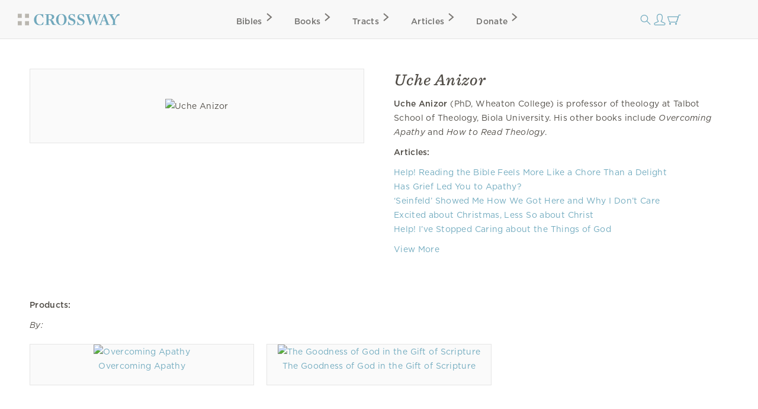

--- FILE ---
content_type: image/svg+xml
request_url: https://d33n9snnr16ctp.cloudfront.net/static/images/logo.1598b8b5fcda.svg?000d57916ec9
body_size: 1721
content:
<?xml version="1.0" encoding="utf-8"?>
<!-- Generator: Adobe Illustrator 16.0.4, SVG Export Plug-In . SVG Version: 6.00 Build 0)  -->
<!DOCTYPE svg PUBLIC "-//W3C//DTD SVG 1.1//EN" "http://www.w3.org/Graphics/SVG/1.1/DTD/svg11.dtd">
<svg version="1.1" id="Layer_1" xmlns="http://www.w3.org/2000/svg" xmlns:xlink="http://www.w3.org/1999/xlink" x="0px" y="0px"
	 width="232.189px" height="26.055px" viewBox="0 0 232.189 26.055" enable-background="new 0 0 232.189 26.055"
	 xml:space="preserve">
<g>
	<path fill="#BAB7B0" d="M0,26.055h9.262v-9.42H0V26.055z M16.528,26.055h9.262v-9.42h-9.262V26.055z M0,9.418h9.262V0H0V9.418z
		 M16.528,9.418h9.262V0h-9.262V9.418z"/>
	<g>
		<defs>
			<rect id="SVGID_1_" width="232.189" height="26.055"/>
		</defs>
		<clipPath id="SVGID_2_">
			<use xlink:href="#SVGID_1_"  overflow="visible"/>
		</clipPath>
		<path clip-path="url(#SVGID_2_)" fill="#71A8BC" d="M232.191,2.115c0-1.084-0.768-2.129-2.205-2.115
			c-5.377,0.049-9.133,12.832-9.133,12.832l-5.588-10.26l3.045-0.924v-0.65h-11.602v0.65l3.119,1.117l7.117,12.219v8.879
			l-3.656,0.963v0.65h12.061v-0.65l-3.654-0.963v-9.58c0.213-0.402,3.229-9.635,8.242-9.994
			C231.322,4.184,232.191,3.514,232.191,2.115 M207.314,23.824l-8.633-23.061h-2.09l-8.867,22.908l-2.664,1.154v0.65h7.342v-0.65
			l-2.623-1.039l2.471-6.92h7.533l2.547,7.148l-3.381,0.811v0.65h11.449v-0.65L207.314,23.824z M199.289,15.525h-6.58l3.232-9.15
			h0.072L199.289,15.525z M187.387,2.842l2.543-1.193v-0.65h-7.229v0.65l2.625,1.307l-4.602,16.297h-0.072L175.07,0.998h-1.916
			l-1.6,4.688l-4.795,13.602h-0.074L162.16,2.459l3.08-0.811v-0.65h-11.299v0.65l3.195,1l7.189,23.061h1.33l6.621-17.68h0.078
			l6.162,17.68h1.291L187.387,2.842z M139.865,5.455c0-2.268,1.443-3.73,3.613-3.73c2.477,0,4.717,2.078,6.811,6.305l0.764-0.117
			l-0.65-7.531l-2.129,1.307c-1.258-0.732-2.547-1.268-4.451-1.268c-3.842,0-7.766,2.768-7.766,7.338
			c0,2.807,1.414,4.922,4.074,6.268c1.178,0.574,2.588,1.072,3.805,1.572c3.576,1.502,4.453,2.615,4.453,4.92
			c0,2.424-1.6,4.23-4.336,4.23c-2.627,0-5.443-1.771-7.844-7.305l-0.795,0.078l0.457,8.533h0.688l1.479-1.346
			c1.484,0.768,3.502,1.346,5.785,1.346c4.109,0,8.334-3,8.334-8.07c0-2.844-1.449-4.805-4.529-6.305
			c-1.406-0.691-2.969-1.229-4.299-1.844C140.625,8.643,139.865,7.26,139.865,5.455 M119.131,5.455c0-2.268,1.445-3.73,3.611-3.73
			c2.477,0,4.721,2.078,6.816,6.305l0.76-0.117l-0.65-7.531h-0.645l-1.484,1.307c-1.256-0.732-2.547-1.268-4.449-1.268
			c-3.844,0-7.764,2.768-7.764,7.338c0,2.807,1.408,4.922,4.07,6.268c1.18,0.574,2.586,1.072,3.805,1.572
			c3.576,1.502,4.455,2.615,4.455,4.92c0,2.424-1.602,4.23-4.34,4.23c-2.623,0-5.439-1.771-7.84-7.305l-0.797,0.078l0.457,8.533
			h0.684l1.486-1.346c1.484,0.768,3.5,1.346,5.783,1.346c4.107,0,8.332-3,8.332-8.07c0-2.844-1.447-4.805-4.525-6.305
			c-1.41-0.691-2.969-1.229-4.305-1.844C119.896,8.643,119.131,7.26,119.131,5.455 M111.379,13.217
			c0-6.92-3.961-12.797-11.947-12.797c-7.609,0-12.137,5.877-12.137,12.797c0,6.959,3.957,12.838,11.908,12.838
			C106.811,26.055,111.379,20.176,111.379,13.217 M106.053,13.217c0,7.842-2.854,11.758-6.355,11.758
			c-3.805,0-7.111-2.916-7.111-11.758c0-8.799,2.889-11.719,6.389-11.719C102.779,1.498,106.053,5.379,106.053,13.217
			 M82.203,25.477h5.602v-0.65c-1.217-0.271-2.979-0.693-3.893-1.537c-0.988-1.041-1.822-2.848-2.852-5.305
			c-0.799-2.078-2.244-3.803-5.021-4.385v-0.191c4.719-0.844,7.037-3.381,7.037-6.303c0-3.383-2.928-6.107-8.52-6.107H61.848v0.65
			l3.541,0.811v21.557l-3.541,0.811v0.65H73.68v-0.65l-3.539-0.811v-9.764h0.951c2.094,0,3.234,0.504,4.299,2.848l1.828,4.188
			C78.512,24.363,79.236,25.477,82.203,25.477 M72.654,13.025l-2.514,0.039V2.301c0.383-0.074,1.98-0.074,2.514-0.074
			c2.93,0.037,5.363,1.883,5.363,5.42C78.018,11.141,75.584,12.984,72.654,13.025 M58.018,24.285l0.762-5.766l-0.459-0.152
			l-4.414,5.766c-1.023,0.309-1.748,0.422-2.852,0.422c-5.059,0-8.711-4.227-8.711-11.723c0-7.994,3.463-11.107,6.771-11.107
			c3.422,0,6.201,2.459,8.408,7.418l0.762-0.074l-0.42-8.768H57.41l-1.484,1.309c-1.447-0.766-3.768-1.189-5.707-1.189
			c-7.684,0-13.199,5.955-13.199,13.064c0,7.648,5.248,12.57,13.01,12.57C53.49,26.055,55.584,25.439,58.018,24.285"/>
	</g>
</g>
</svg>


--- FILE ---
content_type: image/svg+xml
request_url: https://d33n9snnr16ctp.cloudfront.net/static/images/youtube.ef2fe9364b15.svg?000d57916ec9
body_size: 229
content:
<svg id="Everything_Important" data-name="Everything Important" xmlns="http://www.w3.org/2000/svg" xmlns:xlink="http://www.w3.org/1999/xlink" viewBox="0 0 23 17"><defs><style>.cls-1{fill:none;}.cls-2{clip-path:url(#clip-path);}.cls-3{fill:#c7c6c2;}</style><clipPath id="clip-path"><rect class="cls-1" x="-0.09" width="23" height="17"/></clipPath></defs><title>youtube_web</title><g class="cls-2"><path class="cls-3" d="M15.25,8.25L9,11.64V4.84l2.8,1.54Zm7.43-4.59a5.4,5.4,0,0,0-.91-2.4,3.2,3.2,0,0,0-2.3-1C16.24,0,11.41,0,11.41,0h0s-4.83,0-8,.24a3.2,3.2,0,0,0-2.31,1,5.41,5.41,0,0,0-.91,2.4A38.33,38.33,0,0,0-.09,7.58V9.41a38.37,38.37,0,0,0,.23,3.91,5.41,5.41,0,0,0,.91,2.4,3.79,3.79,0,0,0,2.54,1c1.84,0.18,7.82.24,7.82,0.24s4.83,0,8.05-.25a3.2,3.2,0,0,0,2.3-1,5.4,5.4,0,0,0,.91-2.4,38.18,38.18,0,0,0,.23-3.91V7.58a38.21,38.21,0,0,0-.23-3.91"/></g></svg>